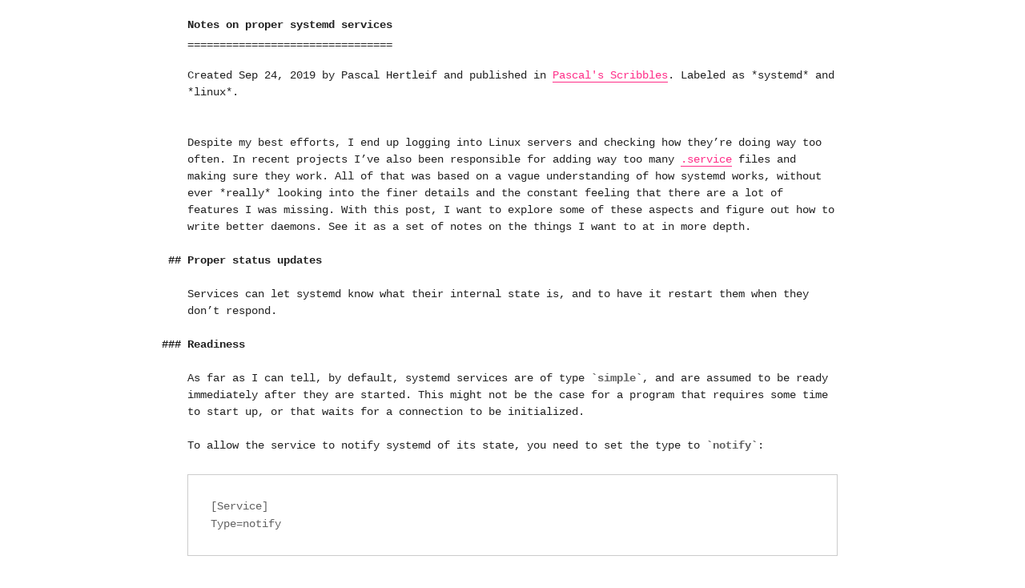

--- FILE ---
content_type: text/html; charset=utf-8
request_url: https://deterministic.space/writing-a-daemon.html
body_size: 5428
content:
<!DOCTYPE html>
<html lang="en">
<head>
  <meta charset="UTF-8"/>
  <meta name="viewport" content="width=device-width, initial-scale=1"/>
  <title>Notes on proper systemd services - Pascal’s Scribbles</title>
  <meta property="og:title" content="Notes on proper systemd services" />
  <meta name="description" content="Despite my best efforts,I end up logging into Linux servers and checking how they’re doingway too often.In recent projectsI’ve also been responsible for adding way too many .service filesand making sure they work.All of that was based on a vague understanding of how systemd works,without ever really looking into the finer detailsand the constant feeling that there are a lot of features I was missing.With this post,I want to explore some of these aspectsand figure out how to write better daemons.See it as a set of noteson the things I want to at in more depth." />
    <meta property="og:description" content="Despite my best efforts,I end up logging into Linux servers and checking how they’re doingway too often.In recent projectsI’ve also been responsible for adding way too many .service filesand making sure they work.All of that was based on a vague understanding of how systemd works,without ever really looking into the finer detailsand the constant feeling that there are a lot of features I was missing.With this post,I want to explore some of these aspectsand figure out how to write better daemons.See it as a set of noteson the things I want to at in more depth." />
  <link rel="canonical" href="https://deterministic.space/writing-a-daemon.html" />
    <meta property="og:url" content="https://deterministic.space/writing-a-daemon.html" />
    <meta property="og:site_name" content="Pascal’s Scribbles" />
  <meta property="og:type" content="article" />
    <meta property="article:published_time" content="2019-09-24T00:00:00+02:00" />
  

  <style type="text/css">
    /* hack.css, MIT license, (c) 2016 EGOIST */
    html{font-size:14px}*{box-sizing:border-box;text-rendering:geometricPrecision}body{font-size:1rem;line-height:1.5rem;margin:0;font-family:Menlo,Monaco,"Droid Sans","Lucida Console","Liberation Mono","DejaVu Sans Mono","Bitstream Vera Sans Mono","Courier New",monospace,serif;color:#212121}fieldset{border:none;padding:0;margin:0}pre{padding:2rem;margin:1.75rem 0;background-color:white;border:1px solid #ccc;overflow:auto}pre code,code[class*="language-"],pre[class*="language-"]{font-weight:100;text-shadow:none;margin:1.75rem 0}a{cursor:pointer;color:#FF2E88;text-decoration:none;border-bottom:1px solid #FF2E88}a:hover{background-color:#FF2E88;color:white}.grid{display:flex}.grid.\-top{align-items:flex-start}.grid.\-middle{align-items:center}.grid.\-bottom{align-items:flex-end}.grid.\-stretch{align-items:stretch}.grid.\-baseline{align-items:baseline}.grid.\-left{justify-content:flex-start}.grid.\-center{justify-content:center}.grid.\-right{justify-content:flex-end}.grid.\-between{justify-content:space-between}.grid.\-around{justify-content:space-around}.cell{flex:1;box-sizing:border-box}.cell.\-1of12{flex:0 0 calc(100% * 1 / 12)}.cell.\-2of12{flex:0 0 calc(100% * 2 / 12)}.cell.\-3of12{flex:0 0 calc(100% * 3 / 12)}.cell.\-4of12{flex:0 0 calc(100% * 4 / 12)}.cell.\-5of12{flex:0 0 calc(100% * 5 / 12)}.cell.\-6of12{flex:0 0 calc(100% * 6 / 12)}.cell.\-7of12{flex:0 0 calc(100% * 7 / 12)}.cell.\-8of12{flex:0 0 calc(100% * 8 / 12)}.cell.\-9of12{flex:0 0 calc(100% * 9 / 12)}.cell.\-10of12{flex:0 0 calc(100% * 10 / 12)}.cell.\-11of12{flex:0 0 calc(100% * 11 / 12)}@media (max-width: 768px){.grid{flex-direction:column}.cell{flex:0 0 auto}}.hack{word-wrap:break-word}.hack,.hack h1,.hack h2,.hack h3,.hack h4,.hack h5,.hack h6,.hack code,.hack blockquote,.hack em,.hack strong,.hack code{font-size:1rem;line-height:1.5rem;font-style:normal;font-family:Menlo,Monaco,"Droid Sans","Lucida Console","Liberation Mono","DejaVu Sans Mono","Bitstream Vera Sans Mono","Courier New",monospace,serif}.hack h1,.hack h2,.hack h3,.hack h4,.hack h5,.hack h6,.hack code,.hack blockquote,.hack ol,.hack ul,.hack dl,.hack li,.hack p,.hack section,.hack header,.hack footer{float:none;margin:0;padding:0}.hack h1,.hack p,.hack ul,.hack dl,.hack ol,.hack blockquote{margin-top:1.5rem;margin-bottom:1.5rem}.hack h1{position:relative;display:inline-block;display:table-cell;padding:1.5rem 0 3rem;margin:0;overflow:hidden}.hack h1:after{content:"====================================================================================================";position:absolute;bottom:1.2rem;left:0}.hack h1+*{margin-top:0}.hack h2,.hack h3,.hack h4,.hack h5,.hack h6{position:relative;margin-bottom:1.5rem}.hack h1,.hack h2{line-height:1.5rem}.hack h2:before,.hack h3:before,.hack h4:before,.hack h5:before,.hack h6:before{display:inline}@media screen and (min-width: 66rem){.hack h2:before,.hack h3:before,.hack h4:before,.hack h5:before,.hack h6:before{display:block;position:absolute;transform:translateX(-100%);padding-right:0.6rem}}.hack h2:before{content:"## "}.hack h3:before{content:"### "}.hack h4:before{content:"#### "}.hack h5:before{content:"##### "}.hack h6:before{content:"###### "}.hack li{position:relative;display:block;padding-left:1.5rem}.hack li:before{position:absolute;top:0;left:0}.hack ul>li:before{content:"-"}.hack ol{counter-reset:ol}.hack ol>li:before{content:counter(ol) ".";counter-increment:ol}.hack blockquote{position:relative;padding-left:17px;padding-left:2ch;overflow:hidden}.hack blockquote:after{content:">\A>\A>\A>\A>\A>\A>\A>\A>\A>\A>\A>\A>\A>\A>\A>\A>\A>\A>\A>\A>\A>\A>\A>\A>\A>\A>\A>\A>\A>\A>\A>\A>\A>\A>\A>\A>\A>\A>\A>\A>\A>\A>\A>\A>\A>\A>\A>\A>\A>\A>\A>\A>\A>\A>\A>\A>\A>\A>\A>\A>\A>\A>\A>\A>\A>\A>\A>\A>\A>\A>\A>\A>\A>\A>\A>\A>\A>\A>\A>\A>\A>\A>\A>\A>\A>\A>\A>\A>\A>\A>\A>\A>\A>\A>\A>\A>\A>\A>\A>";white-space:pre;position:absolute;top:0;left:0;line-height:1.5rem}.hack em:before,.hack em:after{content:"*";display:inline}.hack pre code:before,.hack pre code:after{content:''}.hack code{color:#616161;font-weight:bold}.hack a code{color:#FF2E88}.hack a:hover code{color:white}.hack code:before,.hack code:after{content:"`";display:inline}.hack hr{position:relative;height:1.5rem;font-size:0;line-height:0;overflow:hidden;border:0;margin-bottom:1.5rem}.hack hr:after{content:"- - -";position:absolute;top:0;left:0;font-size:1rem;line-height:1.5rem;width:100%;word-wrap:break-word;color:#9e9e9e}@-moz-document url-prefix(){.hack h1{display:block}}.hack-ones ol>li:after{content:"1."}p{margin:0 0 1.75rem}.container{max-width:60rem;margin:0 auto;padding:0 1rem}.container-fluid{margin:0 auto;padding:0 1rem}.inner{padding:1rem}.inner2x{padding:2rem}.pull-left{float:left}.pull-right{float:right}@media screen and (max-width: 768px){.form-group label{display:block;border-bottom:none;width:100%}.form-group.form-textarea label:after{display:none}.form-control{width:100%}textarea.form-control{border-left:none;padding:.5rem 0}pre::-webkit-scrollbar{height:3px}}@media screen and (max-width: 480px){.form{width:100%}}table{width:100%;display:block;overflow-x:scroll;border-collapse:collapse;margin:1.5rem 0}table td,table th{vertical-align:top;border:1px solid #e0e0e0;line-height:1.5rem;padding:.75rem;padding:calc(.75rem - 1px) .75rem}table thead th,table tfoot td{font-weight:bold}table tfoot tr:first-child td{border-top-width:2px;padding-top:calc(.75rem - 2px)}.highlight .hll{background-color:#ffc}.highlight .c{color:#999988;font-style:italic}.highlight .err{color:#a61717;background-color:#e3d2d2}.highlight .k{color:#000000;font-weight:bold}.highlight .o{color:#000000;font-weight:bold}.highlight .cm{color:#999988;font-style:italic}.highlight .cp{color:#999999;font-weight:bold;font-style:italic}.highlight .c1{color:#999988;font-style:italic}.highlight .cs{color:#999999;font-weight:bold;font-style:italic}.highlight .gd{color:#000000;background-color:#fdd}.highlight .ge{color:#000000;font-style:italic}.highlight .gr{color:#a00}.highlight .gh{color:#999}.highlight .gi{color:#000000;background-color:#dfd}.highlight .go{color:#888}.highlight .gp{color:#555}.highlight .gs{font-weight:bold}.highlight .gu{color:#aaa}.highlight .gt{color:#a00}.highlight .kc{color:#000000;font-weight:bold}.highlight .kd{color:#000000;font-weight:bold}.highlight .kn{color:#000000;font-weight:bold}.highlight .kp{color:#000000;font-weight:bold}.highlight .kr{color:#000000;font-weight:bold}.highlight .kt{color:#445588;font-weight:bold}.highlight .m{color:#099}.highlight .s{color:#d01040}.highlight .na{color:teal}.highlight .nb{color:#0086B3}.highlight .nc{color:#445588;font-weight:bold}.highlight .no{color:teal}.highlight .nd{color:#3c5d5d;font-weight:bold}.highlight .ni{color:purple}.highlight .ne{color:#990000;font-weight:bold}.highlight .nf{color:#990000;font-weight:bold}.highlight .nl{color:#990000;font-weight:bold}.highlight .nn{color:#555}.highlight .nt{color:navy}.highlight .nv{color:teal}.highlight .ow{color:#000000;font-weight:bold}.highlight .w{color:#bbb}.highlight .mf{color:#099}.highlight .mh{color:#099}.highlight .mi{color:#099}.highlight .mo{color:#099}.highlight .sb{color:#d01040}.highlight .sc{color:#d01040}.highlight .sd{color:#d01040}.highlight .s2{color:#d01040}.highlight .se{color:#d01040}.highlight .sh{color:#d01040}.highlight .si{color:#d01040}.highlight .sx{color:#d01040}.highlight .sr{color:#009926}.highlight .s1{color:#d01040}.highlight .ss{color:#990073}.highlight .bp{color:#999}.highlight .vc{color:teal}.highlight .vg{color:teal}.highlight .vi{color:teal}.highlight .il{color:#099}@media print{html{font-size:9pt}h1,h2,h3,h4,h5{page-break-after:avoid}figure,img,ol,table,ul{page-break-inside:avoid}img{max-width:100% !important}@page{margin:2cm}}footer.site-footer{margin-top:3rem;border-top:2px solid #bdbdbd;padding-top:2rem}footer.article-footer{margin:4rem 0 2rem}.post-content{margin:3rem 0}.post-content{-webkit-hyphens:auto}code{-webkit-hyphens:none}.highlight code{font-weight:normal}.hack ul ul,.hack ul ol,.hack ol ul,.hack ol ol{margin-top:0;margin-bottom:0}.hack blockquote :first-child{margin-top:0}.hack blockquote :last-child{margin-bottom:0}.hack sup[id^="fnref"]{font-size:1rem;vertical-align:baseline}.hack sup[id^="fnref"]:before{content:"[^";color:#757575}.hack sup[id^="fnref"]:after{content:"]";color:#757575}.hack .footnotes{color:#757575}.hack .footnotes:before{content:"___";display:block}.hack dt{font-weight:bold}.hack dd{margin-left:0;padding-left:1.5rem;position:relative}.hack dd:before{content:":";position:absolute;left:0;top:0}.highlight .k{color:#757575}.highlight .nd{font-weight:normal}.highlight .n{color:#212121}.language-rust .highlight .err,.language-rust .highlight .err+.n{color:#000080;background-color:transparent;font-weight:normal}

  </style>
</head>
<body>
  <div class="hack container">
    <article class="post" itemscope itemtype="http://schema.org/BlogPosting">
  <header class="post-header">
    <h1 class="post-title" itemprop="name headline">Notes on proper systemd services</h1>
    <p class="post-meta">
      Created <time datetime="2019-09-24T00:00:00+02:00" itemprop="datePublished">Sep 24, 2019</time>
       by <span itemprop="author" itemscope itemtype="http://schema.org/Person"><span itemprop="name">Pascal Hertleif</span></span>
      and published in <a href="https://deterministic.space">Pascal's Scribbles</a>.
      
        Labeled as <em>systemd</em> and <em>linux</em>.
      
    </p>
  </header>

  <div class="post-content" itemprop="articleBody">
    <p>Despite my best efforts,
I end up logging into Linux servers and checking how they’re doing
way too often.
In recent projects
I’ve also been responsible for adding way too many <a href="https://www.freedesktop.org/software/systemd/man/systemd.service.html">.service</a> files
and making sure they work.
All of that was based on a vague understanding of how systemd works,
without ever <em>really</em> looking into the finer details
and the constant feeling that there are a lot of features I was missing.
With this post,
I want to explore some of these aspects
and figure out how to write better daemons.
See it as a set of notes
on the things I want to at in more depth.</p>

<h2 id="proper-status-updates">Proper status updates</h2>

<p>Services can let systemd know what their internal state is,
and to have it restart them when they don’t respond.</p>

<h3 id="readiness">Readiness</h3>

<p>As far as I can tell,
by default, systemd services are of type <code class="language-plaintext highlighter-rouge">simple</code>,
and are assumed to be ready immediately after they are started.
This might not be the case for a program that requires some time to start up,
or that waits for a connection to be initialized.</p>

<p>To allow the service to notify systemd of its state,
you need to set the type to <code class="language-plaintext highlighter-rouge">notify</code>:</p>

<div class="language-plaintext highlighter-rouge"><div class="highlight"><pre class="highlight"><code>[Service]
Type=notify
</code></pre></div></div>

<p>To tell systemd that the service is ready, you trigger a notification.
The easiest to test with is:</p>

<div class="language-plaintext highlighter-rouge"><div class="highlight"><pre class="highlight"><code>/bin/systemd-notify --ready
</code></pre></div></div>

<p>(Note that you’ll also need to set <code class="language-plaintext highlighter-rouge">NotifyAccess=all</code> in your Service section
to allow sending status updates from subprocesses.)</p>

<p>In a real service,
you’d call <a href="https://www.freedesktop.org/software/systemd/man/sd_notify.html">sd_notify</a> (or <a href="https://docs.rs/systemd/0.4.0/systemd/daemon/fn.notify.html">rust-notify</a> in Rust)
with a string starting with <code class="language-plaintext highlighter-rouge">READY=1</code>.
This string can contain various newline delimited values,
as described in the Description section <a href="https://www.freedesktop.org/software/systemd/man/sd_notify.html">here</a>.
You can, for example, append <code class="language-plaintext highlighter-rouge">STATUS=Good to go!</code>.</p>

<p>Sending <code class="language-plaintext highlighter-rouge">RELOADING=1</code> and <code class="language-plaintext highlighter-rouge">STOPPING=1</code>
will tell systemd that the service is reloading or exiting respectively.</p>

<p>If your service is running in <code class="language-plaintext highlighter-rouge">Notify</code> mode,
its <a href="https://www.freedesktop.org/software/systemd/man/systemd.exec.html#Environment%20variables%20in%20spawned%20processes">environment variables</a> contain <code class="language-plaintext highlighter-rouge">NOTIFY_SOCKET</code>
which is set to the path to the notify socket
(e.g. <code class="language-plaintext highlighter-rouge">/run/systemd/notify</code>).</p>

<h3 id="health">Health</h3>

<p>The same notification system can also be used to
let systemd make sure your service is doing fine.
Specifically, by adding something like <code class="language-plaintext highlighter-rouge">WatchdogSec=5</code>,
systemd will expect you to send <code class="language-plaintext highlighter-rouge">WATCHDOG=1</code> notifications
less then every 5 seconds.</p>

<h2 id="logging">Logging</h2>

<p><a href="https://www.freedesktop.org/software/systemd/man/systemd-journald.service.html">journald</a> allows structured log messages,
and using <a href="https://github.com/slog-rs/journald">slog-journald</a> (for example)
can set common <a href="https://www.freedesktop.org/software/systemd/man/systemd.journal-fields.html">fields</a> automatically.</p>

<p>If systemd runs your service with journald set up,
its <a href="https://www.freedesktop.org/software/systemd/man/systemd.exec.html#Environment%20variables%20in%20spawned%20processes">environment variables</a> contain <code class="language-plaintext highlighter-rouge">JOURNAL_STREAM</code>.</p>

<h2 id="sockets">Sockets</h2>

<p>You can define the sockets your services will consume
and let systemd manage them for you.
The advantages are:</p>

<ol>
  <li>Your socket will stay alive even through service restarts
(if I understand correctly)</li>
  <li>You can set your service to only start once there is traffic on the socket
(“<a href="http://0pointer.de/blog/projects/socket-activation.html">socket activation</a>”, also used by macOS’ launchd for example)</li>
</ol>

<p>The easiest way is to define a <a href="https://www.freedesktop.org/software/systemd/man/systemd.socket.html">.socket</a> file
with the same name as your <a href="https://www.freedesktop.org/software/systemd/man/systemd.service.html">.service</a> file.
Using the <a href="https://crates.io/crates/listenfd">listenfd</a> crate,
you can then quickly get the socket(s) available.</p>

<h2 id="limiting-capabilities">Limiting Capabilities</h2>

<p>By default,
your services run in an environment similar to just executing them with bash
as the correct user.
That is convenient to get stuff running,
but might be a bit much if you’re security conscious.
They are, however, a bunch of neat things you can set
to limit what your process can do.
Here’s a few examples:</p>

<div class="language-plaintext highlighter-rouge"><div class="highlight"><pre class="highlight"><code>[Service]
PrivateTmp=yes
InaccessibleDirectories=/home
ReadOnlyDirectories=/var
CapabilityBoundingSet=~CAP_SYS_PTRACE
DeviceAllow=/dev/null rw
TemporaryFileSystem=/var:ro
BindReadOnlyPaths=/var/foo/data
</code></pre></div></div>

<p>More in <a href="http://0pointer.de/blog/projects/security.html">this post</a>
and the docs for <a href="https://www.freedesktop.org/software/systemd/man/systemd.exec.html">systemd.exec</a>.</p>


  </div>

  <footer class="article-footer">
    <p>
      Thanks for reading.
      <a href="https://github.com/killercup/scribbles/issues/new">Comment on this post!</a>
      <a href="https://github.com/killercup/scribbles/commits/gh-pages/_posts/2019-09-24-writing-a-daemon.md">Revision history.</a>
    </p>
    
    <p>
      <a href="https://deterministic.space">Back to index</a>.
    </p>
  </footer>
</article>

  </div>
  <footer class="container site-footer">
    <nav>
      <p>
        <a href="/feed.xml">RSS feed</a>
        
        /
        <a href="https://mastodon.social/@killercup">Follow me on Mastodon</a>
        /
        <a href="https://bsky.app/profile/killercup.de">Follow me on Bluesky</a>
      </p>
      <p>
        <a href="https://creativecommons.org/licenses/by-nc/4.0/" rel="license">&copy; Copyright 2025 Pascal Hertleif</a>
        /
        <a href="https://pascalhertleif.de/impressum/">Imprint</a>
      </p>
    </nav>
  </footer>
<script defer src="https://static.cloudflareinsights.com/beacon.min.js/vcd15cbe7772f49c399c6a5babf22c1241717689176015" integrity="sha512-ZpsOmlRQV6y907TI0dKBHq9Md29nnaEIPlkf84rnaERnq6zvWvPUqr2ft8M1aS28oN72PdrCzSjY4U6VaAw1EQ==" data-cf-beacon='{"version":"2024.11.0","token":"9d3612be5ba14c6fa03507eaa47ecdb5","r":1,"server_timing":{"name":{"cfCacheStatus":true,"cfEdge":true,"cfExtPri":true,"cfL4":true,"cfOrigin":true,"cfSpeedBrain":true},"location_startswith":null}}' crossorigin="anonymous"></script>
</body>
</html>
